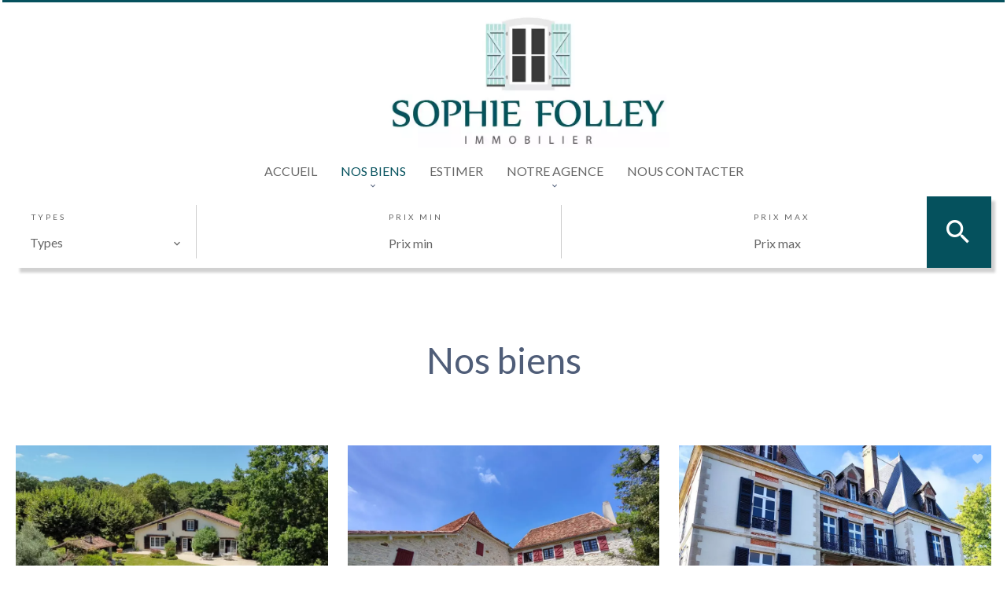

--- FILE ---
content_type: text/html; charset=UTF-8
request_url: https://sophiefolley.com/fr/nos-biens
body_size: 6688
content:
<!DOCTYPE html>
<html lang="fr" prefix="og: http://ogp.me/ns#">
  <head>

                  <meta charset="UTF-8">
              <title>Nos biens</title>
              <link rel="apple-touch-icon" sizes="180x180" href="https://d36vnx92dgl2c5.cloudfront.net/prod/Cello/3000/media/5095d84941c83a7653dd81e805474f50.webp">
              <link rel="icon" type="image/jpeg" sizes="32x32" href="https://d36vnx92dgl2c5.cloudfront.net/prod/Cello/3000/media/7bbf91a3eed7f38917c2408c4054b329.webp">
              <link rel="icon" type="image/jpeg" sizes="16x16" href="https://d36vnx92dgl2c5.cloudfront.net/prod/Cello/3000/media/a2ef9345cbb027dac8adb2ef446ab5a3.webp">
              <link rel="manifest" href="/cache/prod/Cello/3000/site.webmanifest">
              <meta property="og:url" content="https://sophiefolley.com/fr/nos-biens">
              <link rel="alternate" href="https://sophiefolley.com/fr/nos-biens" hreflang="x-default">
              <link rel="alternate" href="https://sophiefolley.com/fr/nos-biens" hreflang="fr-fr">
              <link rel="alternate" href="https://sophiefolley.com/en/our-properties" hreflang="en-gb">
              <link rel="canonical" href="https://sophiefolley.com/fr/nos-biens">
              <meta name="viewport" content="width=device-width">
          
                                                          <link rel="stylesheet" href="https://d36vnx92dgl2c5.cloudfront.net/vendor/select2/dist/css/select2.min.css">                  <link rel="stylesheet" href="https://d36vnx92dgl2c5.cloudfront.net/vendor/flag-icon-css/css/flag-icon.min.css">                  <link rel="stylesheet" href="https://d36vnx92dgl2c5.cloudfront.net/cache/prod/Cello/3000/fcac32c451c203150040910ab9542a9b6052a921-v1769115420.css">            
                                        <script async src="https://cache.consentframework.com/js/pa/28975/c/u8hMx/stub?lang=fr" ></script>                  <script async src="https://choices.consentframework.com/js/pa/28975/c/u8hMx/cmp?lang=fr" ></script>                                                                                    
    <link rel="preconnect" href="https://fonts.googleapis.com">
<link rel="preconnect" href="https://fonts.gstatic.com" crossorigin>
<link href="https://fonts.googleapis.com/css2?family=Philosopher&display=swap" rel="stylesheet">
    

        
  </head>
  <body class="listing chrome   eupopup eupopup-bottom">

    <div class="g-recaptcha"></div>
    
    
      <header>
    <div>
      <div data-id="0" class="zone zone-header-left ">

  <div id="6972ae2626a2a-1" data-module-id="240859" data-instance="1" data-model-namespace="a1b9f4d6b8dd"
      class="module module-240859 template-2 logo-template-2 module-logo "
            ><a href="/fr/" ><img src="https://d36vnx92dgl2c5.cloudfront.net/prod/Cello/3000/media/eaac4095804721bae437f26c826fd4ab.webp"  alt="logo" /></a></div>

</div>


      <div data-id="1" class="zone zone-header-right ">

  <div id="6972ae2626b1e-1" data-module-id="240916" data-instance="1" data-model-namespace="5d1100e6c8e8"
      class="module module-240916 template-1 cluster-template-1 module-cluster "
            ><div id="6972ae2629633-1" data-module-id="246707" data-instance="1" data-model-namespace="f27d036bbf9e"
      class="module module-246707 template-1 opinionsystem-template-1 module-opinion-system "
            ><div class="module-header"><div class="module-header-content"><figure><iframe frameborder="0" allowtransparency="true" style="border: none; overflow: hidden; width: 100%;float: left; height: 22px;margin-top:5px;margin-bottom:15px;" scrolling="no" src="//www.opinionsystem.fr/company_rating.php?company_id=16917&language=fre&text_color=000000"></iframe></figure></div></div></div><nav id="6972ae2629694-1" data-module-id="240919" data-instance="1" data-model-namespace="a1e4d96e1e4c"
      class="module module-240919 template-1 menu-template-1 module-menu inline "
            ><ul><li><a href="/fr/selection" target="_self"  data-current=""><span>Selection</span></a></li></ul></nav><div id="6972ae26296af-1" data-module-id="240860" data-instance="1" data-model-namespace="ae9c13d6cf80"
      class="module module-240860 template-1 social-menu-template-1 module-social-menu "
            ><ul><li class="social facebook"><a href="https://www.facebook.com/sophiefolleyimmobilier/" target="_blank" rel="me"><i class="mdi mdi-facebook"></i><span>Facebook</span></a></li><li class="social instagram"><a href="https://www.instagram.com/sophiefolleyimmobilier_" target="_blank" rel="me"><i class="mdi mdi-instagram"></i><span>Instagram</span></a></li></ul></div><div id="6972ae26296ca-1" data-module-id="240918" data-instance="1" data-model-namespace="9b2a4c301b0c"
      class="module module-240918 template-1 language-template-1 module-language "
            ><div class="hack ApiFieldGroup"><p class="CaptationContent" title="fr"><span>fr</span></p></div><div class="field-group" data-label="fr"><div class="content" style="display:none;"><ul><li  class="current" ><a href="/fr/nos-biens"><span class="flag-icon flag-icon-fr"></span></a></li><li ><a href="/en/our-properties"><span class="flag-icon flag-icon-gb"></span></a></li></ul></div></div></div></div>
  <nav id="6972ae2626b35-1" data-module-id="240861" data-instance="1" data-model-namespace="be36e0ae3d8b"
      class="module module-240861 template-1 menu-template-1 module-menu main column "
            ><button><i class="mdi mdi-menu"></i></button><ul><li><a href="/fr/" target="_self"  data-current=""><i class="mdi mdi-home"></i><span>Accueil</span></a></li><li class="current sub-menu"><a href="/fr/nos-biens" target="_self"  data-current="1"><span>Nos biens</span></a><ul><li><a href="/fr/biens-particuliers" target="_self"  data-current=""><span>Biens Particuliers</span></a></li><li><a href="/fr/biens-professionnels" target="_self"  data-current=""><span>Biens Professionnels</span></a></li></ul></li><li><a href="/fr/estimer" target="_self"  data-current=""><span>Estimer</span></a></li><li class=" sub-menu"><a href="/fr/notre-agence" target="_self"  data-current=""><span>Notre agence</span></a><ul><li><a href="/fr/mentions-legales/honoraires" target="_self"  data-current=""><span>Nos honoraires</span></a></li></ul></li><li><a href="/fr/nous-contacter" target="_self"  data-current=""><span>Nous contacter</span></a></li></ul></nav>

</div>


    </div>
  </header>

  <div class="wrapper">
      <div data-id="2" class="zone zone-full-width ">


</div>


  <div data-id="3" class="zone zone-top-content ">

  <div id="6972ae2626ac5-1" data-module-id="240867" data-instance="1" data-model-namespace="b6e4a8bc33e7"
      class="module module-240867 template-1 search-template-1 module-search "
            ><form name="search-form-240867" method="post"><div class="fields-wrapper"><div class="line-wrapper form-header"></div><div class="line-wrapper form-center"><div class="field type choice multiple "><label for="search-form-240867_search_type">Types</label><div class="field-item type"><select id="search-form-240867_search_type" name="search-form-240867[search][type][]" class="multiple" multiple="multiple"><option value="Appartement|1" class="tab-0" data-tab="0">Appartement</option><option value="Commerce|4" class="tab-0" data-tab="0">Commerce</option><option value="Immeuble|6" class="tab-0" data-tab="0">Immeuble</option><option value="Maison|2" class="tab-0" data-tab="0">Maison</option><option value="Terrain|3" class="tab-0" data-tab="0">Terrain</option></select></div></div><div class="field price_min number  "><label for="search-form-240867_search_price_min">Prix min</label><div class="field-item price_min"><input type="text" id="search-form-240867_search_price_min" name="search-form-240867[search][price_min]" placeholder="Prix min" class="" /></div></div><div class="field price_max number  "><label for="search-form-240867_search_price_max">Prix max</label><div class="field-item price_max"><input type="text" id="search-form-240867_search_price_max" name="search-form-240867[search][price_max]" placeholder="Prix max" class="" /></div></div></div><div class="line-wrapper form-bottom"></div><button type="submit" id="search-form-240867_submit" name="search-form-240867[submit]" class="submit"><i class="mdi mdi-magnify"></i><span>Rechercher</span></button></div><div  class="form-group mb-3 "><div id="search-form-240867_search" class="form-control"><input type="hidden" id="search-form-240867_search_order" name="search-form-240867[search][order]" /></div></div></form></div>

</div>


  <div data-id="4" class="zone zone-content ">

  <div id="6972ae2626b03-1" data-module-id="240873" data-instance="1" data-model-namespace="8c20a0115af4"
      class="module module-240873 template-1 cms-template-1 module-cms only-text "
            ><div class="info "><h1 class="cms-title ">Nos biens</h1></div></div>
  <div id="6972ae2626b5d-1" data-module-id="240868" data-instance="1" data-model-namespace="5ddec6339437"
      class="module module-240868 template-3 listing-template-3 module-listing "
            ><ul class="_list listing"><li id="84969799" class=" col-1 property initial" data-property-id="84969799" data-loaded="true"><div><figure><a href="/fr/propriete/vente+maison+sainte-marie-de-gosse+demeure-d-exception-de-292m-4-chambres-piscine-et-garage+84969799" ><img src="https://d36vnx92dgl2c5.cloudfront.net/prod/Cello/3000/media/efb6303e51ec92963c14862354ea7d2e.webp" alt="Demeure d&#039;exception de 292m², 4 chambres, piscine et garage"></a></figure><article class="infos"><h3>Maison, Sainte-Marie-de-Gosse</h3><h2>Demeure d&#039;exception de 292m², 4 chambres, piscine et garage</h2><ul><li class="price">899 000 €</li><li><span class="rooms"></span>6 pièces</li><li><span class="bedrooms"></span>4 chambres</li><li><span class="bathrooms"></span>3 salles de bains</li><li><span class="area"></span>292 m²</li></ul></article></div></li><li id="85972721" class=" col-1 property initial" data-property-id="85972721" data-loaded="true"><div><figure><a href="/fr/propriete/vente+maison+orriule+charmante-ferme-bearnaise-avec-maison-d-amis-piscine-et-vue-sur-les-pyrenees+85972721" ><img src="https://d36vnx92dgl2c5.cloudfront.net/prod/Cello/3000/media/131dcd5332d719c659c061eda710f5b6.webp" alt="Charmante ferme béarnaise avec maison d&#039;amis, piscine et vue sur les Pyrénées"></a></figure><article class="infos"><h3>Maison, Orriule</h3><h2>Charmante ferme béarnaise avec maison d&#039;amis, piscine et vue sur les Pyrénées</h2><ul><li class="price">795 000 €</li><li><span class="rooms"></span>12 pièces</li><li><span class="bedrooms"></span>6 chambres</li><li><span class="bathrooms"></span>5 salles de bains</li><li><span class="area"></span>288 m²</li></ul></article></div></li><li id="83420299" class=" col-1 property initial" data-property-id="83420299" data-loaded="true"><div><figure><a href="/fr/propriete/vente+maison+berenx+superbe-chateau-avec-4-hectares-de-parc-et-prairie+83420299" ><img src="https://d36vnx92dgl2c5.cloudfront.net/prod/Cello/3000/media/3cd7c245e902f558fe65ceca370e9070.webp" alt="Superbe Château avec 4 hectares de parc et prairie"></a></figure><article class="infos"><h3>Château, Bérenx</h3><h2>Superbe Château avec 4 hectares de parc et prairie</h2><ul><li class="price">690 000 €</li><li><span class="rooms"></span>13 pièces</li><li><span class="bedrooms"></span>9 chambres</li><li><span class="bathrooms"></span>3 salles de bains</li><li><span class="area"></span></li></ul></article></div></li><li id="86620120" class=" col-1 property initial" data-property-id="86620120" data-loaded="true"><div><figure><a href="/fr/propriete/vente+maison+salies-de-bearn+maison-elegante-d-architecture-neo-basque-a-proximite-du-centre-ville+86620120" ><img src="https://d36vnx92dgl2c5.cloudfront.net/prod/Cello/3000/media/11aef9d28a3be412578bf8127b635a53.webp" alt="Maison élegante d&#039;architecture néo-basque à proximité du centre ville"></a></figure><article class="infos"><h3>Maison, Salies-de-Béarn</h3><h2>Maison élegante d&#039;architecture néo-basque à proximité du centre ville</h2><ul><li class="price">690 000 €</li><li><span class="rooms"></span>11 pièces</li><li><span class="bedrooms"></span>5 chambres</li><li><span class="bathrooms"></span>3 salles de bains</li><li><span class="area"></span>278.73 m²</li></ul><p class="soleagent">Exclusivité</p></article></div></li><li id="84205175" class=" col-1 property initial" data-property-id="84205175" data-loaded="true"><div><figure><a href="/fr/propriete/vente+commerce+salies-de-bearn+bureau-local-de-standing-a-vendre-a-salies-de-bearn+84205175" ><img src="https://d36vnx92dgl2c5.cloudfront.net/prod/Cello/3000/media/814d8adaea8c790349b8ad57e1972a46.webp" alt="Bureau/Local de standing à vendre à Salies de Bearn"></a></figure><article class="infos"><h3>Local commercial, Salies-de-Béarn</h3><h2>Bureau/Local de standing à vendre à Salies de Bearn</h2><ul><li class="price">619 500 €</li><li><span class="rooms"></span>20 pièces</li><li><span class="area"></span>655 m²</li></ul></article></div></li><li id="86349844" class=" col-1 property initial" data-property-id="86349844" data-loaded="true"><div><figure><a href="/fr/propriete/vente+maison+maslacq+belle-maison-de-famille-avec-gite-independant-piscine-et-cabine-d-ete-+86349844" ><img src="https://d36vnx92dgl2c5.cloudfront.net/prod/Cello/3000/media/3c1d560447c9ca7b35c12c88c7c01f1e.webp" alt="Belle maison de famille avec gîte indépendant, piscine et cabine d&#039;été."></a></figure><article class="infos"><h3>Maison, Maslacq</h3><h2>Belle maison de famille avec gîte indépendant, piscine et cabine d&#039;été.</h2><ul><li class="price">595 000 €</li><li><span class="rooms"></span>10 pièces</li><li><span class="bedrooms"></span>4 chambres</li><li><span class="area"></span>233 m²</li></ul></article></div></li><li id="84916443" class=" col-1 property initial" data-property-id="84916443" data-loaded="true"><div><figure><a href="/fr/propriete/vente+maison+tilh+charmante-ancienne-ferme-avec-piscine-appartements-d-hotes-et-1-2-hectares-de-jardins-naturels+84916443" ><img src="https://d36vnx92dgl2c5.cloudfront.net/prod/Cello/3000/media/04e0a4951c65ce99e4334df6f7bae7c6.webp" alt="Charmante ancienne ferme avec piscine, appartements d&#039;hôtes et 1,2 hectares de jardins naturels"></a></figure><article class="infos"><h3>Maison, Tilh</h3><h2>Charmante ancienne ferme avec piscine, appartements d&#039;hôtes et 1,2 hectares de jardins naturels</h2><ul><li class="price">588 000 €</li><li><span class="rooms"></span>12 pièces</li><li><span class="bedrooms"></span>7 chambres</li><li><span class="bathrooms"></span>3 salles de bains</li><li><span class="area"></span>292 m²</li></ul></article></div></li><li id="85071923" class=" col-1 property initial" data-property-id="85071923" data-loaded="true"><div><figure><a href="/fr/propriete/vente+maison+orthez+ancien-moulin-du-19e-avec-parc-arbore-et-piscine+85071923" ><img src="https://d36vnx92dgl2c5.cloudfront.net/prod/Cello/3000/media/d62dc93b5a150dac4cabc5079022a269.webp" alt="Ancien moulin du 19e avec parc arboré et piscine"></a></figure><article class="infos"><h3>Maison, Orthez</h3><h2>Ancien moulin du 19e avec parc arboré et piscine</h2><ul><li class="price">567 000 €</li><li><span class="rooms"></span>10 pièces</li><li><span class="bedrooms"></span>7 chambres</li><li><span class="bathrooms"></span>3 salles de bains</li><li><span class="area"></span></li></ul></article></div></li><li id="86660995" class=" col-1 property initial" data-property-id="86660995" data-loaded="true"><div><figure><a href="/fr/propriete/vente+maison+sauveterre-de-bearn+belle-maison-d-architecte-perchee-sur-les-hauteurs-de-sauveterre-de-bearn+86660995" ><img src="https://d36vnx92dgl2c5.cloudfront.net/prod/Cello/3000/media/4791b2d8d5732d7bc5a7fc4b698c30ab.webp" alt="Belle maison d&#039;architecte perchée sur les hauteurs de Sauveterre-de-Béarn"></a></figure><article class="infos"><h3>Maison, Sauveterre-de-Béarn</h3><h2>Belle maison d&#039;architecte perchée sur les hauteurs de Sauveterre-de-Béarn</h2><ul><li class="price">549 000 €</li><li><span class="rooms"></span>8 pièces</li><li><span class="bedrooms"></span>4 chambres</li><li><span class="bathrooms"></span>2 salles de bains</li><li><span class="area"></span>230 m²</li></ul><p class="soleagent">Exclusivité</p></article></div></li><li id="82923060" class=" col-1 property initial" data-property-id="82923060" data-loaded="true"><div><figure><a href="/fr/propriete/vente+maison+ance+82923060" ><img src="https://d36vnx92dgl2c5.cloudfront.net/prod/Cello/3000/media/c3f5d7c35818e8b3ce79eb04bd75597f.webp" alt="Projet d&#039;investissement intéressant !"></a></figure><article class="infos"><h3>Propriété, Ance</h3><h2>Projet d&#039;investissement intéressant !</h2><ul><li class="price">525 000 €</li><li><span class="rooms"></span>20 pièces</li><li><span class="area"></span>1000 m²</li></ul></article></div></li><li id="86487039" class=" col-1 property initial" data-property-id="86487039" data-loaded="true"><div><figure><a href="/fr/propriete/vente+maison+laas+belle-propriete-avec-piscine-et-vue-sur-les-pyrenees+86487039" ><img src="https://d36vnx92dgl2c5.cloudfront.net/prod/Cello/3000/media/8cde5eb5d39d78306d60b70a68ee8f81.webp" alt="Belle propriété avec piscine et vue sur les Pyrénées"></a></figure><article class="infos"><h3>Maison, Laàs</h3><h2>Belle propriété avec piscine et vue sur les Pyrénées</h2><ul><li class="price">520 000 €</li><li><span class="rooms"></span>6 pièces</li><li><span class="bedrooms"></span>4 chambres</li><li><span class="bathrooms"></span>2 salles de bains</li><li><span class="area"></span>190 m²</li></ul><p class="soleagent">Exclusivité</p></article></div></li><li id="86109835" class=" col-1 property initial" data-property-id="86109835" data-loaded="true"><div><figure><a href="/fr/propriete/vente+maison+lanneplaa+belle-maison-de-campagne-bearnaise-avec-dependances-et-piscine+86109835" ><img src="https://d36vnx92dgl2c5.cloudfront.net/prod/Cello/3000/media/9d14efb8a8cff9ee7392d8abf0cdb6b9.webp" alt="Belle maison de campagne Béarnaise avec dépendances et piscine"></a></figure><article class="infos"><h3>Maison, Lanneplaà</h3><h2>Belle maison de campagne Béarnaise avec dépendances et piscine</h2><ul><li class="price">499 000 €</li><li><span class="rooms"></span>7 pièces</li><li><span class="bedrooms"></span>5 chambres</li><li><span class="bathrooms"></span>3 salles de bains</li><li><span class="area"></span>279 m²</li></ul></article></div></li><li id="85409193" class=" col-1 property initial" data-property-id="85409193" data-appear-top-offset="600"><i class="mdi mdi-loading rotating"></i></li><li id="85903732" class=" col-1 property initial" data-property-id="85903732" data-appear-top-offset="600"><i class="mdi mdi-loading rotating"></i></li><li id="86486970" class=" col-1 property initial" data-property-id="86486970" data-appear-top-offset="600"><i class="mdi mdi-loading rotating"></i></li><li id="86187202" class=" col-1 property initial" data-property-id="86187202" data-appear-top-offset="600"><i class="mdi mdi-loading rotating"></i></li><li id="85417688" class=" col-1 property initial" data-property-id="85417688" data-appear-top-offset="600"><i class="mdi mdi-loading rotating"></i></li><li id="86622064" class=" col-1 property initial" data-property-id="86622064" data-appear-top-offset="600"><i class="mdi mdi-loading rotating"></i></li><li id="86125238" class=" col-1 property initial" data-property-id="86125238" data-appear-top-offset="600"><i class="mdi mdi-loading rotating"></i></li><li id="82922909" class=" col-1 property initial" data-property-id="82922909" data-appear-top-offset="600"><i class="mdi mdi-loading rotating"></i></li><li id="86504232" class=" col-1 property initial" data-property-id="86504232" data-appear-top-offset="600"><i class="mdi mdi-loading rotating"></i></li><li id="86075259" class=" col-1 property initial" data-property-id="86075259" data-appear-top-offset="600"><i class="mdi mdi-loading rotating"></i></li><li id="86515713" class=" col-1 property initial" data-property-id="86515713" data-appear-top-offset="600"><i class="mdi mdi-loading rotating"></i></li><li id="86583226" class=" col-1 property initial" data-property-id="86583226" data-appear-top-offset="600"><i class="mdi mdi-loading rotating"></i></li><li id="85324069" class=" col-1 property initial" data-property-id="85324069" data-appear-top-offset="600"><i class="mdi mdi-loading rotating"></i></li><li id="85892384" class=" col-1 property initial" data-property-id="85892384" data-appear-top-offset="600"><i class="mdi mdi-loading rotating"></i></li><li id="85165423" class=" col-1 property initial" data-property-id="85165423" data-appear-top-offset="600"><i class="mdi mdi-loading rotating"></i></li><li id="85160502" class=" col-1 property initial" data-property-id="85160502" data-appear-top-offset="600"><i class="mdi mdi-loading rotating"></i></li><li id="86367527" class=" col-1 property initial" data-property-id="86367527" data-appear-top-offset="600"><i class="mdi mdi-loading rotating"></i></li><li id="82923248" class=" col-1 property initial" data-property-id="82923248" data-appear-top-offset="600"><i class="mdi mdi-loading rotating"></i></li><li id="86457577" class=" col-1 property initial" data-property-id="86457577" data-appear-top-offset="600"><i class="mdi mdi-loading rotating"></i></li><li id="83793969" class=" col-1 property initial" data-property-id="83793969" data-appear-top-offset="600"><i class="mdi mdi-loading rotating"></i></li><li id="85980014" class=" col-1 property initial" data-property-id="85980014" data-appear-top-offset="600"><i class="mdi mdi-loading rotating"></i></li><li id="86651218" class=" col-1 property initial" data-property-id="86651218" data-appear-top-offset="600"><i class="mdi mdi-loading rotating"></i></li><li id="86615511" class=" col-1 property initial" data-property-id="86615511" data-appear-top-offset="600"><i class="mdi mdi-loading rotating"></i></li><li id="85973564" class=" col-1 property initial" data-property-id="85973564" data-appear-top-offset="600"><i class="mdi mdi-loading rotating"></i></li><li id="85710842" class=" col-1 property initial" data-property-id="85710842" data-appear-top-offset="600"><i class="mdi mdi-loading rotating"></i></li><li id="84008501" class=" col-1 property initial" data-property-id="84008501" data-appear-top-offset="600"><i class="mdi mdi-loading rotating"></i></li><li id="86186986" class=" col-1 property initial" data-property-id="86186986" data-appear-top-offset="600"><i class="mdi mdi-loading rotating"></i></li><li id="85303062" class=" col-1 property initial" data-property-id="85303062" data-appear-top-offset="600"><i class="mdi mdi-loading rotating"></i></li><li id="86642209" class=" col-1 property initial" data-property-id="86642209" data-appear-top-offset="600"><i class="mdi mdi-loading rotating"></i></li><li id="85904157" class=" col-1 property initial" data-property-id="85904157" data-appear-top-offset="600"><i class="mdi mdi-loading rotating"></i></li><li id="86664550" class=" col-1 property initial" data-property-id="86664550" data-appear-top-offset="600"><i class="mdi mdi-loading rotating"></i></li><li id="85620319" class=" col-1 property initial" data-property-id="85620319" data-appear-top-offset="600"><i class="mdi mdi-loading rotating"></i></li><li id="82922603" class=" col-1 property initial" data-property-id="82922603" data-appear-top-offset="600"><i class="mdi mdi-loading rotating"></i></li><li id="84976902" class=" col-1 property initial" data-property-id="84976902" data-appear-top-offset="600"><i class="mdi mdi-loading rotating"></i></li><li id="84159756" class=" col-1 property initial" data-property-id="84159756" data-appear-top-offset="600"><i class="mdi mdi-loading rotating"></i></li><li id="82923115" class=" col-1 property initial" data-property-id="82923115" data-appear-top-offset="600"><i class="mdi mdi-loading rotating"></i></li><li id="83173396" class=" col-1 property initial" data-property-id="83173396" data-appear-top-offset="600"><i class="mdi mdi-loading rotating"></i></li><li id="82923227" class=" col-1 property initial" data-property-id="82923227" data-appear-top-offset="600"><i class="mdi mdi-loading rotating"></i></li><li id="86619065" class=" col-1 property initial" data-property-id="86619065" data-appear-top-offset="600"><i class="mdi mdi-loading rotating"></i></li><li id="85599744" class=" col-1 property initial" data-property-id="85599744" data-appear-top-offset="600"><i class="mdi mdi-loading rotating"></i></li><li id="82922672" class=" col-1 property initial" data-property-id="82922672" data-appear-top-offset="600"><i class="mdi mdi-loading rotating"></i></li><li id="86159037" class=" col-1 property initial" data-property-id="86159037" data-appear-top-offset="600"><i class="mdi mdi-loading rotating"></i></li><li id="85323660" class=" col-1 property initial" data-property-id="85323660" data-appear-top-offset="600"><i class="mdi mdi-loading rotating"></i></li><li id="86514542" class=" col-1 property initial" data-property-id="86514542" data-appear-top-offset="600"><i class="mdi mdi-loading rotating"></i></li><li id="85467482" class=" col-1 property initial" data-property-id="85467482" data-appear-top-offset="600"><i class="mdi mdi-loading rotating"></i></li></ul><nav class="pager" data-appear-top-offset="0"  style="display:none" ><ul><li class="disable first"><i class="mdi mdi-page-first"></i></li><li class="disable prev"><i class="mdi mdi-chevron-left"></i></li><li class="current"><span>1</span></li><li class=""><a href="/fr/nos-biens?page=2" rel="next">2</a></li><li class=""><a href="/fr/nos-biens?page=3" >3</a></li><li class=""><a href="/fr/nos-biens?page=4" >4</a></li><li class=""><a href="/fr/nos-biens?page=5" >5</a></li><li class="next"><a href="/fr/nos-biens?page=2" rel="next"><i class="mdi mdi-chevron-right"></i></a></li><li class="last"><a href="/fr/nos-biens?page=5" ><i class="mdi mdi-page-last"></i></a></li></ul></nav></div>

</div>


  <div data-id="5" class="zone zone-bottom-content ">


</div>


  </div>

  <footer>
    <div data-id="6" class="zone zone-footer ">

  <nav id="6972ae2626a9f-1" data-module-id="240862" data-instance="1" data-model-namespace="3fe557b50f08"
      class="module module-240862 template-1 menu-template-1 module-menu column "
            ><div class="module-header"><span class="module-header-title">Navigation</span></div><ul><li><a href="/fr/" target="_self"  data-current=""><i class="mdi mdi-home"></i><span>Accueil</span></a></li><li class="current "><a href="/fr/nos-biens" target="_self"  data-current="1"><span>Nos biens</span></a></li><li><a href="/fr/estimer" target="_self"  data-current=""><span>Estimer</span></a></li><li><a href="/fr/notre-agence" target="_self"  data-current=""><span>Notre agence</span></a></li><li><a href="/fr/nous-contacter" target="_self"  data-current=""><span>Nous contacter</span></a></li></ul></nav>
  <nav id="6972ae2626b48-1" data-module-id="240863" data-instance="1" data-model-namespace="a4cf25822f06"
      class="module module-240863 template-1 menu-template-1 module-menu column "
            ><div class="module-header"><span class="module-header-title">Informations légales</span></div><ul><li><a href="/fr/mentions-legales/honoraires" target="_self"  data-current=""><span>Nos honoraires</span></a></li><li><a href="/fr/donnees-personnelles" target="_self"  data-current=""><span>Données personnelles</span></a></li><li><a href="/fr/utilisations-des-cookies" target="_self"  data-current=""><span>Utilisation des cookies</span></a></li><li><a href="/fr/mentions-legales" target="_self"  data-current=""><span>Mentions légales</span></a></li></ul></nav>
  <div id="6972ae2626b8d-1" data-module-id="240903" data-instance="1" data-model-namespace="dfd507d499a6"
      class="module module-240903 template-7 agency-template-7 module-agency simple "
            ><div class="module-header"><span class="module-header-title">Contactez-nous</span></div><ul><li class="agency"><h3><a href="#">Sophie Folley Immobilier</a></h3><p class="address">
											3 Place Jeanne d’Albret<br><span class="zipcode">64270</span>
						Salies-de-Béarn<br>
																France
									</p><p><span class="phone"><a href="tel:+33 5 59 38 32 50">+33 5 59 38 32 50</a></span><br><span class="email"><a href="mailto:contact@sophiefolley.com">contact@sophiefolley.com</a></span><br></p></li></ul></div>
  <div id="6972ae2626ba8-1" data-module-id="240904" data-instance="1" data-model-namespace="948f65d026ea"
      class="module module-240904 template-1 language-template-1 module-language "
            ><div class="module-header"><span class="module-header-title">Langues</span></div><div class="hack ApiFieldGroup"><p class="CaptationContent" title="fr"><span>fr</span></p></div><div class="field-group" data-label="fr"><div class="content" style="display:none;"><ul><li  class="current" ><a href="/fr/nos-biens"><span class="flag-icon flag-icon-fr"></span></a></li><li ><a href="/en/our-properties"><span class="flag-icon flag-icon-gb"></span></a></li></ul></div></div></div>
  <div id="6972ae2626bc2-1" data-module-id="240865" data-instance="1" data-model-namespace="d2af9aaa6402"
      class="module module-240865 template-1 social-menu-template-1 module-social-menu "
            ><div class="module-header"><span class="module-header-title">Suivez-nous sur les réseaux</span></div><ul><li class="social facebook"><a href="https://www.facebook.com/sophiefolleyimmobilier/" target="_blank" rel="me"><i class="mdi mdi-facebook"></i><span>Facebook</span></a></li><li class="social instagram"><a href="https://www.instagram.com/sophiefolleyimmobilier_" target="_blank" rel="me"><i class="mdi mdi-instagram"></i><span>Instagram</span></a></li></ul></div>

</div>


    <div data-id="7" class="zone zone-legal ">

  <div id="6972ae2626b75-1" data-module-id="240908" data-instance="1" data-model-namespace="1e90c4830ca1"
      class="module module-240908 template-3 legal-template-3 module-legal template3 "
            ><nav><ul><li><a href="/fr/">
					©2026
					Sophie Folley Immobilier
				</a></li><li ><a href="/fr/mentions-legales">Mentions légales</a></li><li ><a href="/fr/mentions-legales/honoraires">Honoraires d'agence</a></li><li><a href='javascript:Sddan.cmp.displayUI()'>Changer ses préférences cookies</a></li><li><a href="https://apimo.net/fr/site-internet/">
										Design by <span>Apimo™</span></a></li></ul></nav></div>

</div>


  </footer>

                      <link media="print"onload="this.media='all'"rel="stylesheet" href="https://d36vnx92dgl2c5.cloudfront.net/static/Realtix/Global/mdi/css/materialdesignicons.min.css">                  <link media="print"onload="this.media='all'"rel="stylesheet" href="https://d36vnx92dgl2c5.cloudfront.net/vendor/kernel-webfont/build/css/icons.css">                                                                  
    
                  <script src="https://d36vnx92dgl2c5.cloudfront.net/cache/prod/Cello/3000/model/f2dfe7366edaae96b93fa58d6a626b93a5a76c44-v1769123366.3115.js" ></script>                                                      <script src="https://d36vnx92dgl2c5.cloudfront.net/vendor/jquery/dist/jquery.min.js" ></script>                  <script src="https://d36vnx92dgl2c5.cloudfront.net/vendor/select2/dist/js/select2.full.min.js" ></script>                  <script src="https://d36vnx92dgl2c5.cloudfront.net/vendor/owl.carousel/owl.carousel.js" ></script>                  <script src="https://d36vnx92dgl2c5.cloudfront.net/cache/prod/Cello/3000/d7903616ecaf1e4f7d7cebbbc2f02d051ceb197f-v1769115420.js" ></script>        
        
    
    <div class="recaptcha-terms">
      <p>Ce site est protégé par reCAPTCHA et les règles de <a target='_blank' href='https://policies.google.com/privacy'>confidentialité</a> et les <a target='_blank' href='https://policies.google.com/terms'>conditions d'utilisation</a> de Google s'appliquent.</p>
    </div>

  </body>
</html>
